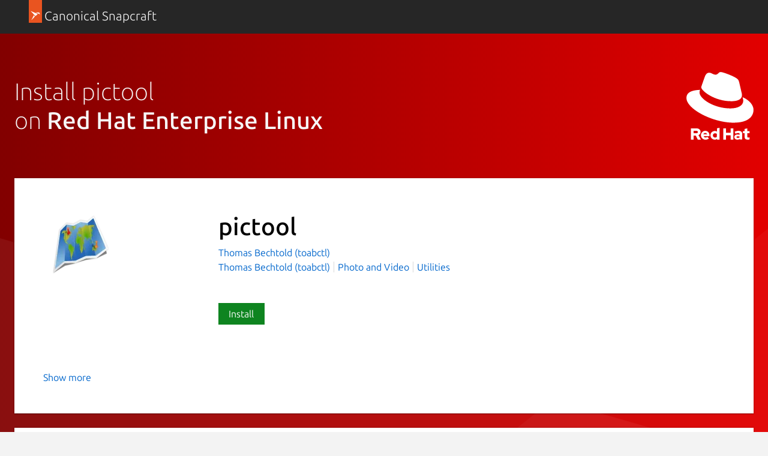

--- FILE ---
content_type: image/svg+xml
request_url: https://res.cloudinary.com/canonical/image/fetch/f_svg,q_auto,fl_sanitize,w_169/https%3A%2F%2Fassets.ubuntu.com%2Fv1%2Fbe89e41a-red-hat-2019-primary-stacked.svg
body_size: 779
content:
<svg xmlns="http://www.w3.org/2000/svg" width="494" height="499"><g fill="none" fill-rule="evenodd"><path fill="#E00" fill-rule="nonzero" d="M329.233 215.295c32.41 0 79.3-6.684 79.3-45.233a36.27 36.27 0 0 0-.802-8.86l-19.3-83.834c-4.457-18.446-8.369-26.814-40.752-43.005-25.13-12.85-79.87-34.068-96.062-34.068-15.078 0-19.456 19.43-37.436 19.43-17.305 0-30.155-14.507-46.347-14.507-15.544 0-25.673 10.595-33.497 32.383 0 0-21.788 61.45-24.586 70.363a16.658 16.658 0 0 0-.57 5.026c0 23.886 94.042 102.202 220.052 102.202m84.275-29.482c4.482 21.217 4.482 23.445 4.482 26.243 0 36.27-40.778 56.4-94.379 56.4-121.14.077-227.253-70.907-227.253-117.825a47.798 47.798 0 0 1 3.911-18.99C56.694 133.716.295 141.488.295 191.28c0 81.554 193.239 182.072 346.244 182.072 117.306 0 146.891-53.057 146.891-94.948 0-32.953-28.497-70.363-79.87-92.694"/><path fill="#000" d="M413.508 185.71c4.482 21.217 4.482 23.445 4.482 26.243 0 36.27-40.778 56.4-94.379 56.4-121.14.077-227.254-70.907-227.254-117.825a47.799 47.799 0 0 1 3.912-18.99l9.482-23.47a16.658 16.658 0 0 0-.57 4.922c0 23.886 94.042 102.202 220.052 102.202 32.41 0 79.3-6.684 79.3-45.233a36.27 36.27 0 0 0-.802-8.86l5.777 24.61Z"/><path fill="#000" fill-rule="nonzero" d="M427.92 478.894c0 13.311 8.072 19.782 22.794 19.782a59.295 59.295 0 0 0 13.423-1.88v-15.439a28.262 28.262 0 0 1-8.67 1.299c-6.063 0-8.31-1.88-8.31-7.534v-23.656h17.567V435.57h-17.567v-20.151l-19.192 4.12v16.03h-12.746v15.898h12.7v27.428Zm-59.956.603c0-3.75 4.289-5.573 10.763-5.573 3.957.02 7.898.45 11.74 1.284v7.285c-3.787 1.812-8.043 2.736-12.356 2.68-6.346 0-10.147-2.14-10.147-5.676m6.818 19.145c6.7 0 12.105-1.426 17.153-4.88v3.816h18.783v-40.38c0-15.354-10.207-23.779-27.237-23.779-9.515 0-18.918 2.265-29.035 6.908l6.812 14.177c7.281-3.103 13.4-5.005 18.795-5.005 7.817 0 11.86 3.091 11.86 9.41v3.09a54.592 54.592 0 0 0-14.094-1.788c-15.98 0-25.607 6.794-25.607 18.944 0 11.074 8.689 19.521 22.547 19.521m-103.555 0h20.194v-32.614h33.813v32.58h20.25v-83.224H325.29v31.98h-33.814v-31.98h-20.194l-.078 83.258Zm-76.508-31.522c0-8.924 6.997-15.729 16.212-15.729a19.03 19.03 0 0 1 13.04 4.82v21.695a18.082 18.082 0 0 1-13.04 4.975c-9.093 0-16.212-6.804-16.212-15.717m30.608 30.702H244.2v-86.983l-19.088 4.139v23.54a31.735 31.735 0 0 0-15.944-4.14c-18.18 0-32.473 14.07-32.473 32.054a31.8 31.8 0 0 0 9.21 22.781 31.698 31.698 0 0 0 22.679 9.386 28.181 28.181 0 0 0 16.764-5.433l-.045 4.656Zm-86.946-48.729c6.239 0 11.5 3.537 13.583 9.001h-27.003c1.956-5.637 6.856-9 13.42-9m-31.421 16.889c0 18.333 14.62 32.615 33.412 32.615 10.328 0 17.876-2.863 25.655-9.529l-12.425-11.316c-2.902 3.1-7.194 4.764-12.292 4.764-6.562.19-12.562-3.782-15.095-9.993h43.751v-4.787c0-19.997-13.109-34.392-30.985-34.392-8.489-.131-16.67 3.255-22.694 9.391-6.023 6.137-9.378 14.506-9.305 23.213M73.613 433.42c6.937 0 10.821 4.095 10.821 9.001 0 4.907-3.884 9.001-10.82 9.001H52.93V433.42h20.682ZM32.68 498.676h20.353v-30.331h15.493l15.628 30.331h22.784L88.71 465.371c9.476-3.874 15.658-13.15 15.616-23.433 0-14.985-11.712-26.52-29.253-26.52H32.68v83.258Z"/></g></svg>